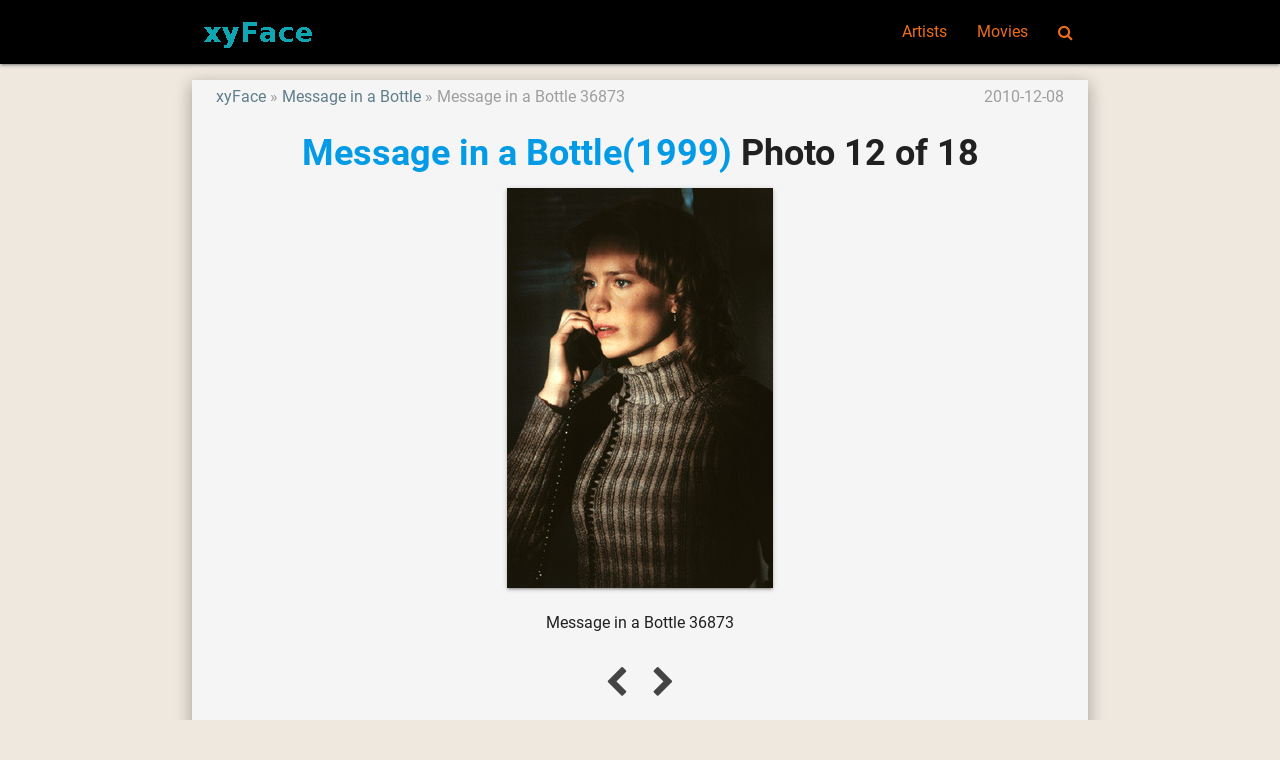

--- FILE ---
content_type: text/html; charset=UTF-8
request_url: https://xyface.com/movie-message-in-a-bottle/photo-message-in-a-bottle-36873
body_size: 2384
content:
<!DOCTYPE html>
<html lang="en">
<head>
  <meta charset="utf-8">
  <meta name="viewport" content="width=device-width, initial-scale=1.0"/>
  <link rel="icon" type="image/png" href="/images/favicon.png" />
  <link rel="shortcut icon" href="/favicon.ico" />
  <title>Message in a Bottle(1999) Photo 12 of 18 - xyFace</title>

  <link type="text/css" rel="stylesheet" href="/css/app.css" media="all"/>
  <!-- CSRF Token -->
  <meta name="csrf-token" content="LBRjpH4kTnotiHOOKOT4iwq35bLzMGd8jJcneYKR">
  <!-- Scripts -->
  <script>
      window.Laravel = {"csrfToken":"LBRjpH4kTnotiHOOKOT4iwq35bLzMGd8jJcneYKR"}  </script>
<script>
  (function(i,s,o,g,r,a,m){i['GoogleAnalyticsObject']=r;i[r]=i[r]||function(){
  (i[r].q=i[r].q||[]).push(arguments)},i[r].l=1*new Date();a=s.createElement(o),
  m=s.getElementsByTagName(o)[0];a.async=1;a.src=g;m.parentNode.insertBefore(a,m)
  })(window,document,'script','https://www.google-analytics.com/analytics.js','ga');

  ga('create', 'UA-11825392-1', 'auto');
  ga('send', 'pageview');

</script>
<script type="application/ld+json">
{"@context":"http://schema.org","@type":"WebSite","name":"xyFace","url":"https://xyface.com/","potentialAction":{"@type":"SearchAction","target":"https://xyface.com/search?q={search_term_string}","query-input":"required name=search_term_string"}}
</script>
</head>
<body class="p_body">

  <header>
  <nav class="black p_nav">
    <div class="nav-wrapper container">
      <a id="logo-container" href="/" class="brand-logo">
        <img src="/images/logo.png" alt="xyFace" />
      </a>
      <ul class="right hide-on-med-and-down">
        <li><a href="/tag/artists">Artists</a></li>
        <li><a href="/tag/movies">Movies</a></li>
        <li><a href="/search" onclick="event.preventDefault();$('#modal_search').modal('open');"><i class="fa fa-search" aria-hidden="true"></i></a></li>
      </ul>

      <ul id="slide-out" class="sidenav">
        <li><a href="/tag/artists">Artists</a></li>
        <li><a href="/tag/movies">Movies</a></li>
        <li><a href="/search" onclick="event.preventDefault();$('#modal_search').modal('open');"><i class="fa fa-search" aria-hidden="true"></i></a></li>
      </ul>
      <a href="#" data-target="slide-out" class="sidenav-trigger"><i class="fa fa-bars" aria-hidden="true"></i></a>
    </div>
  </nav>
  </header>

  <div id="modal_search" class="modal">
    <form id="search_form" action="/search" method="GET">
    <div class="modal-content">
      <div class="input-field col s12">
        <input name="q" type="text" id="serach_input" class="validate" autofocus>
        <label for="serach_input">Search</label>
      </div>
    </div>
    <div class="modal-footer">
      <a href="/search" onclick="event.preventDefault(); document.getElementById('search_form').submit();" class="modal-action modal-close waves-effect waves-green btn-flat">Search</a>
    </div>
    </form>
  </div>


<main class="container z-depth-3 p_main_container">

  <article class="row p_article">

    <header>
      <div class="col s12 m8">
        <ol class="p_breadcrumbs">
          <li><a href="/">xyFace</a></li>
          <li><a href="/movie-message-in-a-bottle">Message in a Bottle</a></li>
          <li>Message in a Bottle 36873</li>
        </ol>
      </div>
      <div class="col s12 m4 right-align truncate p_pubdate">
        <time datetime="2010-12-08T13:00:07+00:00">2010-12-08</time>
      </div>
      
      <div class="col s12">
        <h1 class="center-align p_title">
          <a href="/movie-message-in-a-bottle">Message in a Bottle(1999)</a>
           Photo 12 of 18
        </h1>
      </div>
    </header>

    <section id="image">
      <div class="col s12 p_content center-align">
                        <a href="/movie-message-in-a-bottle/photo-message-in-a-bottle-37142" rel="next">
                    <img class="z-depth-1 responsive-img" data-caption="Message in a Bottle 36873" src="http://image.xyface.com/image/m/movie-message-in-a-bottle/message-in-a-bottle-36873.jpg" alt="Message in a Bottle 36873" />
          </a>
      </div>
    </section>

    <section id="content">
      <div class="col s12 center-align">
        <p>Message in a Bottle 36873</p>
        
      </div>
    </section>

    <section id="content">
      <div class="col s12 center-align">
        <ul class="pagination">
          <!-- Previous Page Link -->
                        <li><a href="/movie-message-in-a-bottle/photo-message-in-a-bottle-36872" rel="prev"><i class="fa fa-chevron-left" aria-hidden="true"></i></a></li>
                    <!-- Next Page Link -->
                        <li><a href="/movie-message-in-a-bottle/photo-message-in-a-bottle-37142" rel="next"><i class="fa fa-chevron-right" aria-hidden="true"></i></a></li>
                  </ul>
      </div>
    </section>

  </article>

  <article class="row">
      <div class="col s12">
<div id="disqus_thread"></div>
<script>

var disqus_config = function () {
this.page.url = 'https://xyface.com/movie-message-in-a-bottle/photo-message-in-a-bottle-36873';  // Replace PAGE_URL with your page's canonical URL variable
this.page.identifier = '233113'; // Replace PAGE_IDENTIFIER with your page's unique identifier variable
};

(function() { // DON'T EDIT BELOW THIS LINE
var d = document, s = d.createElement('script');
s.src = '//xyface.disqus.com/embed.js';
s.setAttribute('data-timestamp', +new Date());
(d.head || d.body).appendChild(s);
})();
</script>
<noscript>Please enable JavaScript to view the <a href="https://disqus.com/?ref_noscript">comments powered by Disqus.</a></noscript>
      </div>
  </article>

</main>


  <div class="p_topfooter">
  </div>

  <footer class="black page-footer p_footer">
    <div class="container">
      <div class="row">
        <div class="col s12 m8 l8">
          <h4 class="grey-text text-darken-2">xyFace</h4>
          <p class="grey-text text-darken-2">
            xyFace(xyface.com) is a picture site sharing movie star photos and movie images.<br>
            Please share photos showing the most beautiful side of the celebrities.<br>
          </p>
        </div>
        <div class="col s12 m4 l4 center-align blue-grey-text text-darken-1">
          <ul>
            <li>
                  <a href="/login">Login</a>
                                  </li>
                        <li><a href="/site-contact">Contact</a></li>
            
            
            
            
          </ul>
        </div>
      </div>
    </div>
    <div class="footer-copyright">
      <div class="container">
        <div class="center-align grey-text text-darken-1">
          Copyright © 2009 - 2026 XYFACE.COM All rights reserved.
        </div>
      </div>
    </div>
  </footer>

  <!-- Scripts -->
  <script type="text/javascript" src="/js/jquery.min.js"></script>
  <script type="text/javascript" src="/js/materialize.min.js"></script>
  <script type="text/javascript" src="/js/app.js"></script>
</body>
</html>
